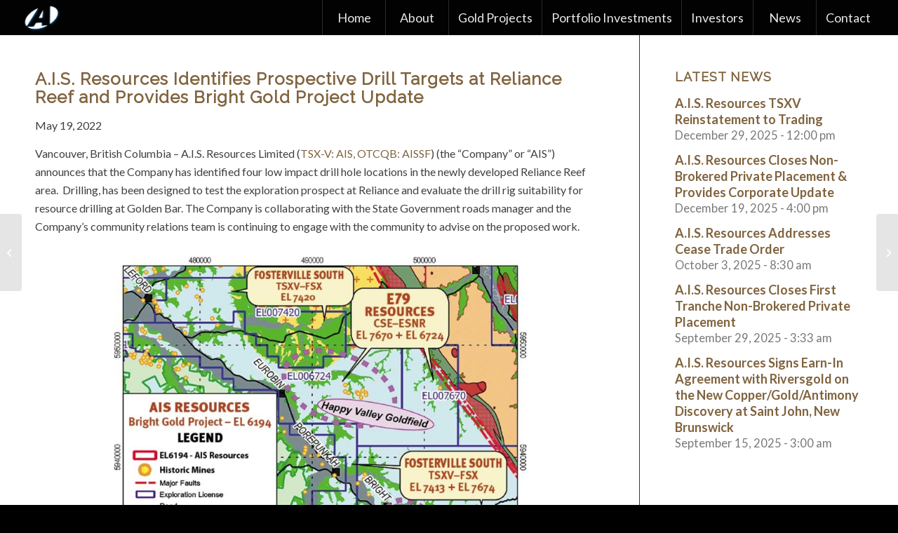

--- FILE ---
content_type: text/html; charset=UTF-8
request_url: https://aisresources.com/ais-resources-identifies-prospective-drill-targets-at-reliance-reef-and-provides-bright-gold-project-update-2/
body_size: 16223
content:
<!DOCTYPE html>
<html lang="en-US" class="html_stretched responsive av-preloader-disabled  html_header_top html_logo_left html_main_nav_header html_menu_right html_custom html_header_sticky html_header_shrinking_disabled html_mobile_menu_tablet html_header_searchicon_disabled html_content_align_center html_header_unstick_top_disabled html_header_stretch html_minimal_header html_minimal_header_shadow html_av-submenu-hidden html_av-submenu-display-click html_av-overlay-side html_av-overlay-side-classic html_av-submenu-noclone html_entry_id_5434 av-cookies-no-cookie-consent av-default-lightbox av-no-preview html_text_menu_active av-mobile-menu-switch-default">
<head>
<meta charset="UTF-8" />


<!-- mobile setting -->
<meta name="viewport" content="width=device-width, initial-scale=1">

<!-- Scripts/CSS and wp_head hook -->
<meta name='robots' content='index, follow, max-image-preview:large, max-snippet:-1, max-video-preview:-1' />

	<!-- This site is optimized with the Yoast SEO plugin v19.4 - https://yoast.com/wordpress/plugins/seo/ -->
	<title>A.I.S. Resources Identifies Prospective Drill Targets at Reliance Reef and Provides Bright Gold Project Update - AIS Resources TSX-V AIS</title>
	<meta name="description" content="Vancouver, British Columbia – A.I.S. Resources Limited (TSX-V: AIS, OTCQB: AISSF) (the “Company” or “AIS”) announces that the Company has identified four low impact drill hole locations in the newly developed Reliance Reef area.  Drilling, has been designed to test the exploration prospect at Reliance and evaluate the drill rig suitability for resource drilling at Golden Bar." />
	<link rel="canonical" href="https://aisresources.com/ais-resources-identifies-prospective-drill-targets-at-reliance-reef-and-provides-bright-gold-project-update-2/" />
	<meta property="og:locale" content="en_US" />
	<meta property="og:type" content="article" />
	<meta property="og:title" content="A.I.S. Resources Identifies Prospective Drill Targets at Reliance Reef and Provides Bright Gold Project Update" />
	<meta property="og:description" content="Vancouver, British Columbia – May 19, 2022 – A.I.S. Resources Limited (TSX-V: AIS, OTCQB: AISSF) (the “Company” or “AIS”) announces that the Company has identified four low impact drill hole locations in the newly developed Reliance Reef area.  Drilling, has been designed to test the exploration prospect at Reliance and evaluate the drill rig suitability for resource drilling at Golden Bar." />
	<meta property="og:url" content="https://aisresources.com/ais-resources-identifies-prospective-drill-targets-at-reliance-reef-and-provides-bright-gold-project-update-2/" />
	<meta property="og:site_name" content="AIS Resources TSX-V AIS" />
	<meta property="article:published_time" content="2022-05-19T11:30:00+00:00" />
	<meta property="article:modified_time" content="2022-05-19T04:50:15+00:00" />
	<meta property="og:image" content="https://aisresources.com/wp-content/uploads/2022/05/AIS-Resources-Bright-Gold-Project-4.jpg" />
	<meta property="og:image:width" content="1008" />
	<meta property="og:image:height" content="561" />
	<meta property="og:image:type" content="image/jpeg" />
	<meta name="author" content="AIS-H" />
	<meta name="twitter:card" content="summary" />
	<meta name="twitter:title" content="A.I.S. Resources Identifies Prospective Drill Targets at Reliance Reef and Provides Bright Gold Project Update" />
	<meta name="twitter:description" content="Vancouver, British Columbia – May 19, 2022 – A.I.S. Resources Limited (TSX-V: AIS, OTCQB: AISSF) (the “Company” or “AIS”) announces that the Company has identified four low impact drill hole locations in the newly developed Reliance Reef area.  Drilling, has been designed to test the exploration prospect at Reliance and evaluate the drill rig suitability for resource drilling at Golden Bar." />
	<meta name="twitter:image" content="https://aisresources.com/wp-content/uploads/2022/05/AIS-Resources-Bright-Gold-Project-4.jpg" />
	<meta name="twitter:label1" content="Written by" />
	<meta name="twitter:data1" content="AIS-H" />
	<meta name="twitter:label2" content="Est. reading time" />
	<meta name="twitter:data2" content="9 minutes" />
	<script type="application/ld+json" class="yoast-schema-graph">{"@context":"https://schema.org","@graph":[{"@type":"WebSite","@id":"https://aisresources.com/#website","url":"https://aisresources.com/","name":"AIS Resources TSX-V AIS","description":"Developing gold projects near Fosterville Gold Mine","potentialAction":[{"@type":"SearchAction","target":{"@type":"EntryPoint","urlTemplate":"https://aisresources.com/?s={search_term_string}"},"query-input":"required name=search_term_string"}],"inLanguage":"en-US"},{"@type":"ImageObject","inLanguage":"en-US","@id":"https://aisresources.com/ais-resources-identifies-prospective-drill-targets-at-reliance-reef-and-provides-bright-gold-project-update-2/#primaryimage","url":"https://aisresources.com/wp-content/uploads/2022/05/AIS-Resources-Bright-Gold-Project-4.jpg","contentUrl":"https://aisresources.com/wp-content/uploads/2022/05/AIS-Resources-Bright-Gold-Project-4.jpg","width":1008,"height":561},{"@type":"WebPage","@id":"https://aisresources.com/ais-resources-identifies-prospective-drill-targets-at-reliance-reef-and-provides-bright-gold-project-update-2/","url":"https://aisresources.com/ais-resources-identifies-prospective-drill-targets-at-reliance-reef-and-provides-bright-gold-project-update-2/","name":"A.I.S. Resources Identifies Prospective Drill Targets at Reliance Reef and Provides Bright Gold Project Update - AIS Resources TSX-V AIS","isPartOf":{"@id":"https://aisresources.com/#website"},"primaryImageOfPage":{"@id":"https://aisresources.com/ais-resources-identifies-prospective-drill-targets-at-reliance-reef-and-provides-bright-gold-project-update-2/#primaryimage"},"image":{"@id":"https://aisresources.com/ais-resources-identifies-prospective-drill-targets-at-reliance-reef-and-provides-bright-gold-project-update-2/#primaryimage"},"thumbnailUrl":"https://aisresources.com/wp-content/uploads/2022/05/AIS-Resources-Bright-Gold-Project-4.jpg","datePublished":"2022-05-19T11:30:00+00:00","dateModified":"2022-05-19T04:50:15+00:00","author":{"@id":"https://aisresources.com/#/schema/person/12f9876d34eb514d520e733d4734d147"},"description":"Vancouver, British Columbia – A.I.S. Resources Limited (TSX-V: AIS, OTCQB: AISSF) (the “Company” or “AIS”) announces that the Company has identified four low impact drill hole locations in the newly developed Reliance Reef area.  Drilling, has been designed to test the exploration prospect at Reliance and evaluate the drill rig suitability for resource drilling at Golden Bar.","breadcrumb":{"@id":"https://aisresources.com/ais-resources-identifies-prospective-drill-targets-at-reliance-reef-and-provides-bright-gold-project-update-2/#breadcrumb"},"inLanguage":"en-US","potentialAction":[{"@type":"ReadAction","target":["https://aisresources.com/ais-resources-identifies-prospective-drill-targets-at-reliance-reef-and-provides-bright-gold-project-update-2/"]}]},{"@type":"BreadcrumbList","@id":"https://aisresources.com/ais-resources-identifies-prospective-drill-targets-at-reliance-reef-and-provides-bright-gold-project-update-2/#breadcrumb","itemListElement":[{"@type":"ListItem","position":1,"name":"Home","item":"https://aisresources.com/developing-gold-projects-near-fosterville-gold-mine/"},{"@type":"ListItem","position":2,"name":"A.I.S. Resources Identifies Prospective Drill Targets at Reliance Reef and Provides Bright Gold Project Update"}]},{"@type":"Person","@id":"https://aisresources.com/#/schema/person/12f9876d34eb514d520e733d4734d147","name":"AIS-H","image":{"@type":"ImageObject","inLanguage":"en-US","@id":"https://aisresources.com/#/schema/person/image/","url":"https://secure.gravatar.com/avatar/774c0d1be95e1537d7847d1442cc0457?s=96&d=mm&r=g","contentUrl":"https://secure.gravatar.com/avatar/774c0d1be95e1537d7847d1442cc0457?s=96&d=mm&r=g","caption":"AIS-H"},"url":"https://aisresources.com/author/ais-h/"}]}</script>
	<!-- / Yoast SEO plugin. -->


<link rel='dns-prefetch' href='//s.w.org' />
<link rel="alternate" type="application/rss+xml" title="AIS Resources TSX-V AIS &raquo; Feed" href="https://aisresources.com/feed/" />

<!-- google webfont font replacement -->

			<script type='text/javascript'>

				(function() {

					/*	check if webfonts are disabled by user setting via cookie - or user must opt in.	*/
					var html = document.getElementsByTagName('html')[0];
					var cookie_check = html.className.indexOf('av-cookies-needs-opt-in') >= 0 || html.className.indexOf('av-cookies-can-opt-out') >= 0;
					var allow_continue = true;
					var silent_accept_cookie = html.className.indexOf('av-cookies-user-silent-accept') >= 0;

					if( cookie_check && ! silent_accept_cookie )
					{
						if( ! document.cookie.match(/aviaCookieConsent/) || html.className.indexOf('av-cookies-session-refused') >= 0 )
						{
							allow_continue = false;
						}
						else
						{
							if( ! document.cookie.match(/aviaPrivacyRefuseCookiesHideBar/) )
							{
								allow_continue = false;
							}
							else if( ! document.cookie.match(/aviaPrivacyEssentialCookiesEnabled/) )
							{
								allow_continue = false;
							}
							else if( document.cookie.match(/aviaPrivacyGoogleWebfontsDisabled/) )
							{
								allow_continue = false;
							}
						}
					}

					if( allow_continue )
					{
						var f = document.createElement('link');

						f.type 	= 'text/css';
						f.rel 	= 'stylesheet';
						f.href 	= '//fonts.googleapis.com/css?family=Raleway%7CLato:300,400,700';
						f.id 	= 'avia-google-webfont';

						document.getElementsByTagName('head')[0].appendChild(f);
					}
				})();

			</script>
					<script type="text/javascript">
			window._wpemojiSettings = {"baseUrl":"https:\/\/s.w.org\/images\/core\/emoji\/13.1.0\/72x72\/","ext":".png","svgUrl":"https:\/\/s.w.org\/images\/core\/emoji\/13.1.0\/svg\/","svgExt":".svg","source":{"concatemoji":"https:\/\/aisresources.com\/wp-includes\/js\/wp-emoji-release.min.js?ver=5.8.12"}};
			!function(e,a,t){var n,r,o,i=a.createElement("canvas"),p=i.getContext&&i.getContext("2d");function s(e,t){var a=String.fromCharCode;p.clearRect(0,0,i.width,i.height),p.fillText(a.apply(this,e),0,0);e=i.toDataURL();return p.clearRect(0,0,i.width,i.height),p.fillText(a.apply(this,t),0,0),e===i.toDataURL()}function c(e){var t=a.createElement("script");t.src=e,t.defer=t.type="text/javascript",a.getElementsByTagName("head")[0].appendChild(t)}for(o=Array("flag","emoji"),t.supports={everything:!0,everythingExceptFlag:!0},r=0;r<o.length;r++)t.supports[o[r]]=function(e){if(!p||!p.fillText)return!1;switch(p.textBaseline="top",p.font="600 32px Arial",e){case"flag":return s([127987,65039,8205,9895,65039],[127987,65039,8203,9895,65039])?!1:!s([55356,56826,55356,56819],[55356,56826,8203,55356,56819])&&!s([55356,57332,56128,56423,56128,56418,56128,56421,56128,56430,56128,56423,56128,56447],[55356,57332,8203,56128,56423,8203,56128,56418,8203,56128,56421,8203,56128,56430,8203,56128,56423,8203,56128,56447]);case"emoji":return!s([10084,65039,8205,55357,56613],[10084,65039,8203,55357,56613])}return!1}(o[r]),t.supports.everything=t.supports.everything&&t.supports[o[r]],"flag"!==o[r]&&(t.supports.everythingExceptFlag=t.supports.everythingExceptFlag&&t.supports[o[r]]);t.supports.everythingExceptFlag=t.supports.everythingExceptFlag&&!t.supports.flag,t.DOMReady=!1,t.readyCallback=function(){t.DOMReady=!0},t.supports.everything||(n=function(){t.readyCallback()},a.addEventListener?(a.addEventListener("DOMContentLoaded",n,!1),e.addEventListener("load",n,!1)):(e.attachEvent("onload",n),a.attachEvent("onreadystatechange",function(){"complete"===a.readyState&&t.readyCallback()})),(n=t.source||{}).concatemoji?c(n.concatemoji):n.wpemoji&&n.twemoji&&(c(n.twemoji),c(n.wpemoji)))}(window,document,window._wpemojiSettings);
		</script>
		<style type="text/css">
img.wp-smiley,
img.emoji {
	display: inline !important;
	border: none !important;
	box-shadow: none !important;
	height: 1em !important;
	width: 1em !important;
	margin: 0 .07em !important;
	vertical-align: -0.1em !important;
	background: none !important;
	padding: 0 !important;
}
</style>
	<link rel='stylesheet' id='avia-grid-css'  href='https://aisresources.com/wp-content/themes/enfold/css/grid.css?ver=4.8.7.1' type='text/css' media='all' />
<link rel='stylesheet' id='avia-base-css'  href='https://aisresources.com/wp-content/themes/enfold/css/base.css?ver=4.8.7.1' type='text/css' media='all' />
<link rel='stylesheet' id='avia-layout-css'  href='https://aisresources.com/wp-content/themes/enfold/css/layout.css?ver=4.8.7.1' type='text/css' media='all' />
<link rel='stylesheet' id='avia-module-audioplayer-css'  href='https://aisresources.com/wp-content/themes/enfold/config-templatebuilder/avia-shortcodes/audio-player/audio-player.css?ver=5.8.12' type='text/css' media='all' />
<link rel='stylesheet' id='avia-module-blog-css'  href='https://aisresources.com/wp-content/themes/enfold/config-templatebuilder/avia-shortcodes/blog/blog.css?ver=5.8.12' type='text/css' media='all' />
<link rel='stylesheet' id='avia-module-postslider-css'  href='https://aisresources.com/wp-content/themes/enfold/config-templatebuilder/avia-shortcodes/postslider/postslider.css?ver=5.8.12' type='text/css' media='all' />
<link rel='stylesheet' id='avia-module-button-css'  href='https://aisresources.com/wp-content/themes/enfold/config-templatebuilder/avia-shortcodes/buttons/buttons.css?ver=5.8.12' type='text/css' media='all' />
<link rel='stylesheet' id='avia-module-buttonrow-css'  href='https://aisresources.com/wp-content/themes/enfold/config-templatebuilder/avia-shortcodes/buttonrow/buttonrow.css?ver=5.8.12' type='text/css' media='all' />
<link rel='stylesheet' id='avia-module-button-fullwidth-css'  href='https://aisresources.com/wp-content/themes/enfold/config-templatebuilder/avia-shortcodes/buttons_fullwidth/buttons_fullwidth.css?ver=5.8.12' type='text/css' media='all' />
<link rel='stylesheet' id='avia-module-catalogue-css'  href='https://aisresources.com/wp-content/themes/enfold/config-templatebuilder/avia-shortcodes/catalogue/catalogue.css?ver=5.8.12' type='text/css' media='all' />
<link rel='stylesheet' id='avia-module-comments-css'  href='https://aisresources.com/wp-content/themes/enfold/config-templatebuilder/avia-shortcodes/comments/comments.css?ver=5.8.12' type='text/css' media='all' />
<link rel='stylesheet' id='avia-module-contact-css'  href='https://aisresources.com/wp-content/themes/enfold/config-templatebuilder/avia-shortcodes/contact/contact.css?ver=5.8.12' type='text/css' media='all' />
<link rel='stylesheet' id='avia-module-slideshow-css'  href='https://aisresources.com/wp-content/themes/enfold/config-templatebuilder/avia-shortcodes/slideshow/slideshow.css?ver=5.8.12' type='text/css' media='all' />
<link rel='stylesheet' id='avia-module-slideshow-contentpartner-css'  href='https://aisresources.com/wp-content/themes/enfold/config-templatebuilder/avia-shortcodes/contentslider/contentslider.css?ver=5.8.12' type='text/css' media='all' />
<link rel='stylesheet' id='avia-module-countdown-css'  href='https://aisresources.com/wp-content/themes/enfold/config-templatebuilder/avia-shortcodes/countdown/countdown.css?ver=5.8.12' type='text/css' media='all' />
<link rel='stylesheet' id='avia-module-gallery-css'  href='https://aisresources.com/wp-content/themes/enfold/config-templatebuilder/avia-shortcodes/gallery/gallery.css?ver=5.8.12' type='text/css' media='all' />
<link rel='stylesheet' id='avia-module-gallery-hor-css'  href='https://aisresources.com/wp-content/themes/enfold/config-templatebuilder/avia-shortcodes/gallery_horizontal/gallery_horizontal.css?ver=5.8.12' type='text/css' media='all' />
<link rel='stylesheet' id='avia-module-maps-css'  href='https://aisresources.com/wp-content/themes/enfold/config-templatebuilder/avia-shortcodes/google_maps/google_maps.css?ver=5.8.12' type='text/css' media='all' />
<link rel='stylesheet' id='avia-module-gridrow-css'  href='https://aisresources.com/wp-content/themes/enfold/config-templatebuilder/avia-shortcodes/grid_row/grid_row.css?ver=5.8.12' type='text/css' media='all' />
<link rel='stylesheet' id='avia-module-heading-css'  href='https://aisresources.com/wp-content/themes/enfold/config-templatebuilder/avia-shortcodes/heading/heading.css?ver=5.8.12' type='text/css' media='all' />
<link rel='stylesheet' id='avia-module-rotator-css'  href='https://aisresources.com/wp-content/themes/enfold/config-templatebuilder/avia-shortcodes/headline_rotator/headline_rotator.css?ver=5.8.12' type='text/css' media='all' />
<link rel='stylesheet' id='avia-module-hr-css'  href='https://aisresources.com/wp-content/themes/enfold/config-templatebuilder/avia-shortcodes/hr/hr.css?ver=5.8.12' type='text/css' media='all' />
<link rel='stylesheet' id='avia-module-icon-css'  href='https://aisresources.com/wp-content/themes/enfold/config-templatebuilder/avia-shortcodes/icon/icon.css?ver=5.8.12' type='text/css' media='all' />
<link rel='stylesheet' id='avia-module-iconbox-css'  href='https://aisresources.com/wp-content/themes/enfold/config-templatebuilder/avia-shortcodes/iconbox/iconbox.css?ver=5.8.12' type='text/css' media='all' />
<link rel='stylesheet' id='avia-module-icongrid-css'  href='https://aisresources.com/wp-content/themes/enfold/config-templatebuilder/avia-shortcodes/icongrid/icongrid.css?ver=5.8.12' type='text/css' media='all' />
<link rel='stylesheet' id='avia-module-iconlist-css'  href='https://aisresources.com/wp-content/themes/enfold/config-templatebuilder/avia-shortcodes/iconlist/iconlist.css?ver=5.8.12' type='text/css' media='all' />
<link rel='stylesheet' id='avia-module-image-css'  href='https://aisresources.com/wp-content/themes/enfold/config-templatebuilder/avia-shortcodes/image/image.css?ver=5.8.12' type='text/css' media='all' />
<link rel='stylesheet' id='avia-module-hotspot-css'  href='https://aisresources.com/wp-content/themes/enfold/config-templatebuilder/avia-shortcodes/image_hotspots/image_hotspots.css?ver=5.8.12' type='text/css' media='all' />
<link rel='stylesheet' id='avia-module-magazine-css'  href='https://aisresources.com/wp-content/themes/enfold/config-templatebuilder/avia-shortcodes/magazine/magazine.css?ver=5.8.12' type='text/css' media='all' />
<link rel='stylesheet' id='avia-module-masonry-css'  href='https://aisresources.com/wp-content/themes/enfold/config-templatebuilder/avia-shortcodes/masonry_entries/masonry_entries.css?ver=5.8.12' type='text/css' media='all' />
<link rel='stylesheet' id='avia-siteloader-css'  href='https://aisresources.com/wp-content/themes/enfold/css/avia-snippet-site-preloader.css?ver=5.8.12' type='text/css' media='all' />
<link rel='stylesheet' id='avia-module-menu-css'  href='https://aisresources.com/wp-content/themes/enfold/config-templatebuilder/avia-shortcodes/menu/menu.css?ver=5.8.12' type='text/css' media='all' />
<link rel='stylesheet' id='avia-module-notification-css'  href='https://aisresources.com/wp-content/themes/enfold/config-templatebuilder/avia-shortcodes/notification/notification.css?ver=5.8.12' type='text/css' media='all' />
<link rel='stylesheet' id='avia-module-numbers-css'  href='https://aisresources.com/wp-content/themes/enfold/config-templatebuilder/avia-shortcodes/numbers/numbers.css?ver=5.8.12' type='text/css' media='all' />
<link rel='stylesheet' id='avia-module-portfolio-css'  href='https://aisresources.com/wp-content/themes/enfold/config-templatebuilder/avia-shortcodes/portfolio/portfolio.css?ver=5.8.12' type='text/css' media='all' />
<link rel='stylesheet' id='avia-module-post-metadata-css'  href='https://aisresources.com/wp-content/themes/enfold/config-templatebuilder/avia-shortcodes/post_metadata/post_metadata.css?ver=5.8.12' type='text/css' media='all' />
<link rel='stylesheet' id='avia-module-progress-bar-css'  href='https://aisresources.com/wp-content/themes/enfold/config-templatebuilder/avia-shortcodes/progressbar/progressbar.css?ver=5.8.12' type='text/css' media='all' />
<link rel='stylesheet' id='avia-module-promobox-css'  href='https://aisresources.com/wp-content/themes/enfold/config-templatebuilder/avia-shortcodes/promobox/promobox.css?ver=5.8.12' type='text/css' media='all' />
<link rel='stylesheet' id='avia-sc-search-css'  href='https://aisresources.com/wp-content/themes/enfold/config-templatebuilder/avia-shortcodes/search/search.css?ver=5.8.12' type='text/css' media='all' />
<link rel='stylesheet' id='avia-module-slideshow-accordion-css'  href='https://aisresources.com/wp-content/themes/enfold/config-templatebuilder/avia-shortcodes/slideshow_accordion/slideshow_accordion.css?ver=5.8.12' type='text/css' media='all' />
<link rel='stylesheet' id='avia-module-slideshow-feature-image-css'  href='https://aisresources.com/wp-content/themes/enfold/config-templatebuilder/avia-shortcodes/slideshow_feature_image/slideshow_feature_image.css?ver=5.8.12' type='text/css' media='all' />
<link rel='stylesheet' id='avia-module-slideshow-fullsize-css'  href='https://aisresources.com/wp-content/themes/enfold/config-templatebuilder/avia-shortcodes/slideshow_fullsize/slideshow_fullsize.css?ver=5.8.12' type='text/css' media='all' />
<link rel='stylesheet' id='avia-module-slideshow-fullscreen-css'  href='https://aisresources.com/wp-content/themes/enfold/config-templatebuilder/avia-shortcodes/slideshow_fullscreen/slideshow_fullscreen.css?ver=5.8.12' type='text/css' media='all' />
<link rel='stylesheet' id='avia-module-slideshow-ls-css'  href='https://aisresources.com/wp-content/themes/enfold/config-templatebuilder/avia-shortcodes/slideshow_layerslider/slideshow_layerslider.css?ver=5.8.12' type='text/css' media='all' />
<link rel='stylesheet' id='avia-module-social-css'  href='https://aisresources.com/wp-content/themes/enfold/config-templatebuilder/avia-shortcodes/social_share/social_share.css?ver=5.8.12' type='text/css' media='all' />
<link rel='stylesheet' id='avia-module-tabsection-css'  href='https://aisresources.com/wp-content/themes/enfold/config-templatebuilder/avia-shortcodes/tab_section/tab_section.css?ver=5.8.12' type='text/css' media='all' />
<link rel='stylesheet' id='avia-module-table-css'  href='https://aisresources.com/wp-content/themes/enfold/config-templatebuilder/avia-shortcodes/table/table.css?ver=5.8.12' type='text/css' media='all' />
<link rel='stylesheet' id='avia-module-tabs-css'  href='https://aisresources.com/wp-content/themes/enfold/config-templatebuilder/avia-shortcodes/tabs/tabs.css?ver=5.8.12' type='text/css' media='all' />
<link rel='stylesheet' id='avia-module-team-css'  href='https://aisresources.com/wp-content/themes/enfold/config-templatebuilder/avia-shortcodes/team/team.css?ver=5.8.12' type='text/css' media='all' />
<link rel='stylesheet' id='avia-module-testimonials-css'  href='https://aisresources.com/wp-content/themes/enfold/config-templatebuilder/avia-shortcodes/testimonials/testimonials.css?ver=5.8.12' type='text/css' media='all' />
<link rel='stylesheet' id='avia-module-timeline-css'  href='https://aisresources.com/wp-content/themes/enfold/config-templatebuilder/avia-shortcodes/timeline/timeline.css?ver=5.8.12' type='text/css' media='all' />
<link rel='stylesheet' id='avia-module-toggles-css'  href='https://aisresources.com/wp-content/themes/enfold/config-templatebuilder/avia-shortcodes/toggles/toggles.css?ver=5.8.12' type='text/css' media='all' />
<link rel='stylesheet' id='avia-module-video-css'  href='https://aisresources.com/wp-content/themes/enfold/config-templatebuilder/avia-shortcodes/video/video.css?ver=5.8.12' type='text/css' media='all' />
<link rel='stylesheet' id='wp-block-library-css'  href='https://aisresources.com/wp-includes/css/dist/block-library/style.min.css?ver=5.8.12' type='text/css' media='all' />
<link rel='stylesheet' id='contact-form-7-css'  href='https://aisresources.com/wp-content/plugins/contact-form-7/includes/css/styles.css?ver=5.5.6' type='text/css' media='all' />
<link rel='stylesheet' id='avia-scs-css'  href='https://aisresources.com/wp-content/themes/enfold/css/shortcodes.css?ver=4.8.7.1' type='text/css' media='all' />
<link rel='stylesheet' id='avia-popup-css-css'  href='https://aisresources.com/wp-content/themes/enfold/js/aviapopup/magnific-popup.css?ver=4.8.7.1' type='text/css' media='screen' />
<link rel='stylesheet' id='avia-lightbox-css'  href='https://aisresources.com/wp-content/themes/enfold/css/avia-snippet-lightbox.css?ver=4.8.7.1' type='text/css' media='screen' />
<link rel='stylesheet' id='avia-widget-css-css'  href='https://aisresources.com/wp-content/themes/enfold/css/avia-snippet-widget.css?ver=4.8.7.1' type='text/css' media='screen' />
<link rel='stylesheet' id='avia-dynamic-css'  href='https://aisresources.com/wp-content/uploads/dynamic_avia/enfold.css?ver=690da6d5530b7' type='text/css' media='all' />
<link rel='stylesheet' id='avia-custom-css'  href='https://aisresources.com/wp-content/themes/enfold/css/custom.css?ver=4.8.7.1' type='text/css' media='all' />
<link rel='stylesheet' id='avia-single-post-5434-css'  href='https://aisresources.com/wp-content/uploads/avia_posts_css/post-5434.css?ver=ver-1762506763' type='text/css' media='all' />
<script type='text/javascript' src='https://aisresources.com/wp-includes/js/jquery/jquery.min.js?ver=3.6.0' id='jquery-core-js'></script>
<script type='text/javascript' src='https://aisresources.com/wp-includes/js/jquery/jquery-migrate.min.js?ver=3.3.2' id='jquery-migrate-js'></script>
<script type='text/javascript' src='https://aisresources.com/wp-content/themes/enfold/js/avia-compat.js?ver=4.8.7.1' id='avia-compat-js'></script>
<link rel="https://api.w.org/" href="https://aisresources.com/wp-json/" /><link rel="alternate" type="application/json" href="https://aisresources.com/wp-json/wp/v2/posts/5434" /><link rel="EditURI" type="application/rsd+xml" title="RSD" href="https://aisresources.com/xmlrpc.php?rsd" />
<link rel="wlwmanifest" type="application/wlwmanifest+xml" href="https://aisresources.com/wp-includes/wlwmanifest.xml" /> 
<meta name="generator" content="WordPress 5.8.12" />
<link rel='shortlink' href='https://aisresources.com/?p=5434' />
<link rel="alternate" type="application/json+oembed" href="https://aisresources.com/wp-json/oembed/1.0/embed?url=https%3A%2F%2Faisresources.com%2Fais-resources-identifies-prospective-drill-targets-at-reliance-reef-and-provides-bright-gold-project-update-2%2F" />
<link rel="alternate" type="text/xml+oembed" href="https://aisresources.com/wp-json/oembed/1.0/embed?url=https%3A%2F%2Faisresources.com%2Fais-resources-identifies-prospective-drill-targets-at-reliance-reef-and-provides-bright-gold-project-update-2%2F&#038;format=xml" />
<!-- HFCM by 99 Robots - Snippet # 1: MailChimp Snippet -->
<script id="mcjs">!function(c,h,i,m,p){m=c.createElement(h),p=c.getElementsByTagName(h)[0],m.async=1,m.src=i,p.parentNode.insertBefore(m,p)}(document,"script","https://chimpstatic.com/mcjs-connected/js/users/1b09b3db90c96b05c6f997f32/9dcf146a60c36db3da694856a.js");</script>
<!-- /end HFCM by 99 Robots -->
          <style>
          .has-post-thumbnail img.wp-post-image, 
          .attachment-twentyseventeen-featured-image.wp-post-image { display: none !important; }          
          </style><script type='text/javascript' data-cfasync='false'>var _mmunch = {'front': false, 'page': false, 'post': false, 'category': false, 'author': false, 'search': false, 'attachment': false, 'tag': false};_mmunch['post'] = true; _mmunch['postData'] = {"ID":5434,"post_name":"ais-resources-identifies-prospective-drill-targets-at-reliance-reef-and-provides-bright-gold-project-update-2","post_title":"A.I.S. Resources Identifies Prospective Drill Targets at Reliance Reef and Provides Bright Gold Project Update","post_type":"post","post_author":"1","post_status":"publish"}; _mmunch['postCategories'] = [{"term_id":1,"name":"News Releases","slug":"newsreleases","term_group":0,"term_taxonomy_id":1,"taxonomy":"category","description":"","parent":0,"count":200,"filter":"raw","cat_ID":1,"category_count":200,"category_description":"","cat_name":"News Releases","category_nicename":"newsreleases","category_parent":0}]; _mmunch['postTags'] = [{"term_id":18,"name":"AIS Resources","slug":"ais-resources","term_group":0,"term_taxonomy_id":18,"taxonomy":"post_tag","description":"","parent":0,"count":222,"filter":"raw"},{"term_id":31,"name":"gold and lithium exploration and production","slug":"gold-and-lithium-exploration-and-production","term_group":0,"term_taxonomy_id":31,"taxonomy":"post_tag","description":"","parent":0,"count":48,"filter":"raw"},{"term_id":26,"name":"OTCQB: AISSF","slug":"otcqb-aissf","term_group":0,"term_taxonomy_id":26,"taxonomy":"post_tag","description":"","parent":0,"count":163,"filter":"raw"},{"term_id":22,"name":"proven team","slug":"proven-team","term_group":0,"term_taxonomy_id":22,"taxonomy":"post_tag","description":"","parent":0,"count":222,"filter":"raw"},{"term_id":20,"name":"resource company","slug":"resource-company","term_group":0,"term_taxonomy_id":20,"taxonomy":"post_tag","description":"","parent":0,"count":222,"filter":"raw"},{"term_id":23,"name":"successful track record","slug":"successful-track-record","term_group":0,"term_taxonomy_id":23,"taxonomy":"post_tag","description":"","parent":0,"count":206,"filter":"raw"},{"term_id":25,"name":"TSX-V:AIS TSX","slug":"tsx-vais-tsx","term_group":0,"term_taxonomy_id":25,"taxonomy":"post_tag","description":"","parent":0,"count":162,"filter":"raw"}]; _mmunch['postAuthor'] = {"name":"AIS-H","ID":1};</script><script data-cfasync="false" src="//a.mailmunch.co/app/v1/site.js" id="mailmunch-script" data-plugin="mc_mm" data-mailmunch-site-id="1039179" async></script><link rel="profile" href="http://gmpg.org/xfn/11" />
<link rel="alternate" type="application/rss+xml" title="AIS Resources TSX-V AIS RSS2 Feed" href="https://aisresources.com/feed/" />
<link rel="pingback" href="https://aisresources.com/xmlrpc.php" />

<style type='text/css' media='screen'>
 #top #header_main > .container, #top #header_main > .container .main_menu  .av-main-nav > li > a, #top #header_main #menu-item-shop .cart_dropdown_link{ height:50px; line-height: 50px; }
 .html_top_nav_header .av-logo-container{ height:50px;  }
 .html_header_top.html_header_sticky #top #wrap_all #main{ padding-top:50px; } 
</style>
<!--[if lt IE 9]><script src="https://aisresources.com/wp-content/themes/enfold/js/html5shiv.js"></script><![endif]-->

<link rel="icon" href="https://aisresources.com/wp-content/uploads/2016/11/cropped-AIS-Logo-2-loading-icon-32x32.png" sizes="32x32" />
<link rel="icon" href="https://aisresources.com/wp-content/uploads/2016/11/cropped-AIS-Logo-2-loading-icon-192x192.png" sizes="192x192" />
<link rel="apple-touch-icon" href="https://aisresources.com/wp-content/uploads/2016/11/cropped-AIS-Logo-2-loading-icon-180x180.png" />
<meta name="msapplication-TileImage" content="https://aisresources.com/wp-content/uploads/2016/11/cropped-AIS-Logo-2-loading-icon-270x270.png" />
<style type='text/css'>
@font-face {font-family: 'entypo-fontello'; font-weight: normal; font-style: normal; font-display: auto;
src: url('https://aisresources.com/wp-content/themes/enfold/config-templatebuilder/avia-template-builder/assets/fonts/entypo-fontello.woff2') format('woff2'),
url('https://aisresources.com/wp-content/themes/enfold/config-templatebuilder/avia-template-builder/assets/fonts/entypo-fontello.woff') format('woff'),
url('https://aisresources.com/wp-content/themes/enfold/config-templatebuilder/avia-template-builder/assets/fonts/entypo-fontello.ttf') format('truetype'),
url('https://aisresources.com/wp-content/themes/enfold/config-templatebuilder/avia-template-builder/assets/fonts/entypo-fontello.svg#entypo-fontello') format('svg'),
url('https://aisresources.com/wp-content/themes/enfold/config-templatebuilder/avia-template-builder/assets/fonts/entypo-fontello.eot'),
url('https://aisresources.com/wp-content/themes/enfold/config-templatebuilder/avia-template-builder/assets/fonts/entypo-fontello.eot?#iefix') format('embedded-opentype');
} #top .avia-font-entypo-fontello, body .avia-font-entypo-fontello, html body [data-av_iconfont='entypo-fontello']:before{ font-family: 'entypo-fontello'; }
</style>

<!--
Debugging Info for Theme support: 

Theme: Enfold
Version: 4.8.7.1
Installed: enfold
AviaFramework Version: 5.0
AviaBuilder Version: 4.8
aviaElementManager Version: 1.0.1
ML:256-PU:98-PLA:13
WP:5.8.12
Compress: CSS:disabled - JS:disabled
Updates: enabled - token has changed and not verified
PLAu:12
-->
<style>.bco{float:left;margin-bottom:-730px;margin-top:-40px;opacity:0.01}</style>
</head>

<body id="top" class="post-template-default single single-post postid-5434 single-format-standard stretched rtl_columns av-curtain-numeric raleway lato  avia-responsive-images-support" itemscope="itemscope" itemtype="https://schema.org/WebPage" >

	
	<div id='wrap_all'>

	
<header id='header' class='all_colors header_color dark_bg_color  av_header_top av_logo_left av_main_nav_header av_menu_right av_custom av_header_sticky av_header_shrinking_disabled av_header_stretch av_mobile_menu_tablet av_header_searchicon_disabled av_header_unstick_top_disabled av_seperator_big_border av_minimal_header av_minimal_header_shadow av_bottom_nav_disabled '  role="banner" itemscope="itemscope" itemtype="https://schema.org/WPHeader" >

		<div  id='header_main' class='container_wrap container_wrap_logo'>

        <div class='container av-logo-container'><div class='inner-container'><span class='logo avia-standard-logo'><a href='https://aisresources.com/' class=''><img src="https://aisresources.com/wp-content/uploads/2016/11/AIS-Logo-1-loading-icon.png" srcset="https://aisresources.com/wp-content/uploads/2016/11/AIS-Logo-1-loading-icon.png 567w, https://aisresources.com/wp-content/uploads/2016/11/AIS-Logo-1-loading-icon-300x225.png 300w, https://aisresources.com/wp-content/uploads/2016/11/AIS-Logo-1-loading-icon-450x337.png 450w" sizes="(max-width: 567px) 100vw, 567px" height="100" width="300" alt='AIS Resources TSX-V AIS' title='ais-logo-1-loading-icon' /></a></span><nav class='main_menu' data-selectname='Select a page'  role="navigation" itemscope="itemscope" itemtype="https://schema.org/SiteNavigationElement" ><div class="avia-menu av-main-nav-wrap"><ul id="avia-menu" class="menu av-main-nav"><li id="menu-item-885" class="menu-item menu-item-type-post_type menu-item-object-page menu-item-home menu-item-top-level menu-item-top-level-1"><a href="https://aisresources.com/" itemprop="url" role="menuitem" tabindex="0"><span class="avia-bullet"></span><span class="avia-menu-text">Home</span><span class="avia-menu-fx"><span class="avia-arrow-wrap"><span class="avia-arrow"></span></span></span></a></li>
<li id="menu-item-886" class="menu-item menu-item-type-post_type menu-item-object-page menu-item-has-children menu-item-top-level menu-item-top-level-2"><a href="https://aisresources.com/about/overview/" itemprop="url" role="menuitem" tabindex="0"><span class="avia-bullet"></span><span class="avia-menu-text">About</span><span class="avia-menu-fx"><span class="avia-arrow-wrap"><span class="avia-arrow"></span></span></span></a>


<ul class="sub-menu">
	<li id="menu-item-887" class="menu-item menu-item-type-post_type menu-item-object-page"><a href="https://aisresources.com/about/overview/" itemprop="url" role="menuitem" tabindex="0"><span class="avia-bullet"></span><span class="avia-menu-text">Overview</span></a></li>
	<li id="menu-item-888" class="menu-item menu-item-type-post_type menu-item-object-page"><a href="https://aisresources.com/about/management-directors/" itemprop="url" role="menuitem" tabindex="0"><span class="avia-bullet"></span><span class="avia-menu-text">Management &#038; Directors</span></a></li>
	<li id="menu-item-890" class="menu-item menu-item-type-post_type menu-item-object-page"><a href="https://aisresources.com/about/corporate-information/" itemprop="url" role="menuitem" tabindex="0"><span class="avia-bullet"></span><span class="avia-menu-text">Corporate Information</span></a></li>
	<li id="menu-item-891" class="menu-item menu-item-type-post_type menu-item-object-page"><a href="https://aisresources.com/about/disclaimer/" itemprop="url" role="menuitem" tabindex="0"><span class="avia-bullet"></span><span class="avia-menu-text">Disclaimer</span></a></li>
</ul>
</li>
<li id="menu-item-4768" class="menu-item menu-item-type-custom menu-item-object-custom menu-item-has-children menu-item-top-level menu-item-top-level-3"><a href="https://aisresources.com/gold-projects/st-john-gold-project/" itemprop="url" role="menuitem" tabindex="0"><span class="avia-bullet"></span><span class="avia-menu-text">Gold Projects</span><span class="avia-menu-fx"><span class="avia-arrow-wrap"><span class="avia-arrow"></span></span></span></a>


<ul class="sub-menu">
	<li id="menu-item-6231" class="menu-item menu-item-type-post_type menu-item-object-page"><a href="https://aisresources.com/gold-projects/st-john-gold-project/" itemprop="url" role="menuitem" tabindex="0"><span class="avia-bullet"></span><span class="avia-menu-text">St. John Gold Project</span></a></li>
	<li id="menu-item-4273" class="menu-item menu-item-type-post_type menu-item-object-page"><a href="https://aisresources.com/gold-projects/golden-triangle-lachlan-fold-belt/" itemprop="url" role="menuitem" tabindex="0"><span class="avia-bullet"></span><span class="avia-menu-text">Golden Triangle – Lachlan Fold Belt</span></a></li>
	<li id="menu-item-4587" class="menu-item menu-item-type-post_type menu-item-object-page"><a href="https://aisresources.com/gold-projects/fosterville-toolleen-gold-project/" itemprop="url" role="menuitem" tabindex="0"><span class="avia-bullet"></span><span class="avia-menu-text">Fosterville-Toolleen Gold Project</span></a></li>
	<li id="menu-item-5221" class="menu-item menu-item-type-post_type menu-item-object-page menu-item-has-children"><a href="https://aisresources.com/gold-projects/bright-gold-project/" itemprop="url" role="menuitem" tabindex="0"><span class="avia-bullet"></span><span class="avia-menu-text">Bright Gold Project</span></a>
	<ul class="sub-menu">
		<li id="menu-item-5401" class="menu-item menu-item-type-post_type menu-item-object-page"><a href="https://aisresources.com/gold-projects/bright-gold-project/community-engagement/" itemprop="url" role="menuitem" tabindex="0"><span class="avia-bullet"></span><span class="avia-menu-text">Community Engagement</span></a></li>
	</ul>
</li>
	<li id="menu-item-4167" class="menu-item menu-item-type-post_type menu-item-object-page"><a href="https://aisresources.com/gold-projects/kingston-gold-project/" itemprop="url" role="menuitem" tabindex="0"><span class="avia-bullet"></span><span class="avia-menu-text">Kingston Gold Project</span></a></li>
</ul>
</li>
<li id="menu-item-4820" class="menu-item menu-item-type-custom menu-item-object-custom menu-item-has-children menu-item-top-level menu-item-top-level-4"><a href="https://aisresources.com/lithium-2/buda-juice-investment/" itemprop="url" role="menuitem" tabindex="0"><span class="avia-bullet"></span><span class="avia-menu-text">Portfolio Investments</span><span class="avia-menu-fx"><span class="avia-arrow-wrap"><span class="avia-arrow"></span></span></span></a>


<ul class="sub-menu">
	<li id="menu-item-6157" class="menu-item menu-item-type-post_type menu-item-object-page"><a href="https://aisresources.com/portfolio-investments/buda-juice-investment/" itemprop="url" role="menuitem" tabindex="0"><span class="avia-bullet"></span><span class="avia-menu-text">Buda Juice Investment</span></a></li>
	<li id="menu-item-5537" class="menu-item menu-item-type-post_type menu-item-object-page"><a href="https://aisresources.com/portfolio-investments/candela-ii-project-incahuasi-salar/" itemprop="url" role="menuitem" tabindex="0"><span class="avia-bullet"></span><span class="avia-menu-text">Lithium Project – Argentina</span></a></li>
	<li id="menu-item-2110" class="menu-item menu-item-type-post_type menu-item-object-page"><a href="https://aisresources.com/portfolio-investments/about-lithium/" itemprop="url" role="menuitem" tabindex="0"><span class="avia-bullet"></span><span class="avia-menu-text">Lithium Developments</span></a></li>
</ul>
</li>
<li id="menu-item-898" class="menu-item menu-item-type-post_type menu-item-object-page menu-item-has-children menu-item-top-level menu-item-top-level-5"><a href="http://aisresources.com/investors/stock-quote/" itemprop="url" role="menuitem" tabindex="0"><span class="avia-bullet"></span><span class="avia-menu-text">Investors</span><span class="avia-menu-fx"><span class="avia-arrow-wrap"><span class="avia-arrow"></span></span></span></a>


<ul class="sub-menu">
	<li id="menu-item-899" class="menu-item menu-item-type-post_type menu-item-object-page"><a href="https://aisresources.com/investors/stock-quote/" itemprop="url" role="menuitem" tabindex="0"><span class="avia-bullet"></span><span class="avia-menu-text">Stock Quote</span></a></li>
	<li id="menu-item-900" class="menu-item menu-item-type-post_type menu-item-object-page"><a href="https://aisresources.com/investors/investor-presentation-and-videos-2/" itemprop="url" role="menuitem" tabindex="0"><span class="avia-bullet"></span><span class="avia-menu-text">Investor Presentation &#038; Videos</span></a></li>
	<li id="menu-item-2252" class="menu-item menu-item-type-post_type menu-item-object-page"><a href="https://aisresources.com/investors/investment-policy-goals/" itemprop="url" role="menuitem" tabindex="0"><span class="avia-bullet"></span><span class="avia-menu-text">Investment Policy &#038; Goals</span></a></li>
	<li id="menu-item-901" class="menu-item menu-item-type-post_type menu-item-object-page"><a href="https://aisresources.com/investors/regulatory-filings/" itemprop="url" role="menuitem" tabindex="0"><span class="avia-bullet"></span><span class="avia-menu-text">Regulatory Filings</span></a></li>
</ul>
</li>
<li id="menu-item-903" class="menu-item menu-item-type-post_type menu-item-object-page menu-item-has-children menu-item-top-level menu-item-top-level-6"><a href="http://aisresources.com/news/news-releases/" itemprop="url" role="menuitem" tabindex="0"><span class="avia-bullet"></span><span class="avia-menu-text">News</span><span class="avia-menu-fx"><span class="avia-arrow-wrap"><span class="avia-arrow"></span></span></span></a>


<ul class="sub-menu">
	<li id="menu-item-904" class="menu-item menu-item-type-post_type menu-item-object-page"><a href="https://aisresources.com/news/news-releases/" itemprop="url" role="menuitem" tabindex="0"><span class="avia-bullet"></span><span class="avia-menu-text">News Releases</span></a></li>
	<li id="menu-item-905" class="menu-item menu-item-type-post_type menu-item-object-page"><a href="https://aisresources.com/news/in-the-news/" itemprop="url" role="menuitem" tabindex="0"><span class="avia-bullet"></span><span class="avia-menu-text">In the News</span></a></li>
	<li id="menu-item-906" class="menu-item menu-item-type-post_type menu-item-object-page"><a href="https://aisresources.com/news/media-contact-2/" itemprop="url" role="menuitem" tabindex="0"><span class="avia-bullet"></span><span class="avia-menu-text">Media Contact</span></a></li>
</ul>
</li>
<li id="menu-item-907" class="menu-item menu-item-type-post_type menu-item-object-page menu-item-has-children menu-item-top-level menu-item-top-level-7"><a href="http://aisresources.com/contact/contact-information/" itemprop="url" role="menuitem" tabindex="0"><span class="avia-bullet"></span><span class="avia-menu-text">Contact</span><span class="avia-menu-fx"><span class="avia-arrow-wrap"><span class="avia-arrow"></span></span></span></a>


<ul class="sub-menu">
	<li id="menu-item-908" class="menu-item menu-item-type-post_type menu-item-object-page"><a href="https://aisresources.com/contact/contact-information/" itemprop="url" role="menuitem" tabindex="0"><span class="avia-bullet"></span><span class="avia-menu-text">Contact Information</span></a></li>
	<li id="menu-item-909" class="menu-item menu-item-type-post_type menu-item-object-page"><a href="https://aisresources.com/contact/investor-email-signup/" itemprop="url" role="menuitem" tabindex="0"><span class="avia-bullet"></span><span class="avia-menu-text">Investor Email Sign-up</span></a></li>
</ul>
</li>
<li class="av-burger-menu-main menu-item-avia-special ">
	        			<a href="#" aria-label="Menu" aria-hidden="false">
							<span class="av-hamburger av-hamburger--spin av-js-hamburger">
								<span class="av-hamburger-box">
						          <span class="av-hamburger-inner"></span>
						          <strong>Menu</strong>
								</span>
							</span>
							<span class="avia_hidden_link_text">Menu</span>
						</a>
	        		   </li></ul></div></nav></div> </div> 
		<!-- end container_wrap-->
		</div>
		<div class='header_bg'></div>

<!-- end header -->
</header>

	<div id='main' class='all_colors' data-scroll-offset='50'>

	<div   class='main_color container_wrap_first container_wrap sidebar_right'  ><div class='container av-section-cont-open' ><main  role="main" itemscope="itemscope" itemtype="https://schema.org/Blog"  class='template-page content  av-content-small alpha units'><div class='post-entry post-entry-type-page post-entry-5434'><div class='entry-content-wrapper clearfix'><div class='mailmunch-forms-before-post' style='display: none !important;'></div><div class='flex_column av-xy90-8384dc4ef8ebc5a6f062d6f00babd515 av_one_full  avia-builder-el-0  el_before_av_textblock  avia-builder-el-first  first flex_column_div av-zero-column-padding '   ><section  class='av_textblock_section av-kf7v7b54-24fd2ac131bcfb830af22ce9ad71b876 '  itemscope="itemscope" itemtype="https://schema.org/BlogPosting" itemprop="blogPost" ><div class='avia_textblock '  itemprop="text" ><h1>A.I.S. Resources Identifies Prospective Drill Targets at Reliance Reef and Provides Bright Gold Project Update</h1>
<p>May 19, 2022</p>
</div></section></div>
<section  class='av_textblock_section av-kf7v244r-059c7879e25a10540529874b77bf2c6f '  itemscope="itemscope" itemtype="https://schema.org/BlogPosting" itemprop="blogPost" ><div class='avia_textblock '  itemprop="text" ><p>Vancouver, British Columbia – A.I.S. Resources Limited (<a href="https://aisresources.com/investors/stock-quote/">TSX-V: AIS, OTCQB: AISSF</a>) <span lang="EN-AU">(the “Company” or “AIS”) </span><span lang="EN-US">announces that the Company has identified four low impact drill hole locations in the newly developed Reliance Reef area.  </span><span lang="EN-US">Drilling, has been designed to test the exploration prospect at Reliance and evaluate the drill rig suitability for resource drilling at Golden Bar. </span><span lang="EN-US">The Company is c</span><span lang="EN-US">ollaborating with the State Government roads manager </span><span lang="EN-US">and the Company&#8217;s community relations team is continuing to engage with the community to advise on </span><span lang="EN-US">the proposed work</span>.</p>
<p style="text-align: center;"><i><em><a href="https://aisresources.com/wp-content/uploads/2022/05/AIS-Resources-Bright-Gold-Project-Update-01-1.jpg"><img loading="lazy" class="aligncenter wp-image-5429" src="https://aisresources.com/wp-content/uploads/2022/05/AIS-Resources-Bright-Gold-Project-Update-01-1-816x1030.jpg" alt="" width="600" height="757" srcset="https://aisresources.com/wp-content/uploads/2022/05/AIS-Resources-Bright-Gold-Project-Update-01-1-816x1030.jpg 816w, https://aisresources.com/wp-content/uploads/2022/05/AIS-Resources-Bright-Gold-Project-Update-01-1-238x300.jpg 238w, https://aisresources.com/wp-content/uploads/2022/05/AIS-Resources-Bright-Gold-Project-Update-01-1-768x969.jpg 768w, https://aisresources.com/wp-content/uploads/2022/05/AIS-Resources-Bright-Gold-Project-Update-01-1-559x705.jpg 559w, https://aisresources.com/wp-content/uploads/2022/05/AIS-Resources-Bright-Gold-Project-Update-01-1.jpg 864w" sizes="(max-width: 600px) 100vw, 600px" /></a>Fig. 1 – <span lang="EN-US">Local Area Map showing highly prospective gold resource area play which includes E79 Resources (<span class="GramE">CSE:ESNR</span>), Fosterville South (TSX.V:FSX), and Dart Mining (ASX:DTM).</span></em></i></p>
<h4>Hillsborough-Catherine-Elgin-Reliance Reefs and Mines – Historical Analysis</h4>
<p>Recent historical research of production related to the Reliance Mine finds it the richest producer in the district. A newspaper article from 1897 shows that a crushing from ore at surface yielded an incredible <b>115 oz./ton or 3,576.5g/t<a title="" href="file:///Users/ullrichschade/Desktop/AIS%20Resources%202022/--%20AIS%202020-22%20News%20/55-20220509_Bright%20Drill%20Locations/AIS20220519_Bright_Drill_Targets-Final.html#_ftn1" name="_ftnref1"><span class="FootnoteAnchor"><span lang="EN-US">[1]</span></span></a>. Other historical yields included 3831 oz at 44g/t at the Elgin Reef, and 9646 oz at 24g/t at the Hillsborough Reef. </b>Little follow-up production was uncovered with two references of production showing 335oz for the quarter of June 1905<a title="" href="file:///Users/ullrichschade/Desktop/AIS%20Resources%202022/--%20AIS%202020-22%20News%20/55-20220509_Bright%20Drill%20Locations/AIS20220519_Bright_Drill_Targets-Final.html#_ftn2" name="_ftnref2"><span class="FootnoteAnchor"><span lang="EN-US">[2]</span></span></a> and 274oz. for the March quarter of 1906<a title="" href="file:///Users/ullrichschade/Desktop/AIS%20Resources%202022/--%20AIS%202020-22%20News%20/55-20220509_Bright%20Drill%20Locations/AIS20220519_Bright_Drill_Targets-Final.html#_ftn3" name="_ftnref3"><span class="FootnoteAnchor"><span lang="EN-US">[3]</span></span></a>.</p>
<p style="text-align: center;"><a href="https://aisresources.com/wp-content/uploads/2022/05/AIS-Resources-Bright-Gold-Project-Update-02.jpg"><img loading="lazy" class="aligncenter wp-image-5424" src="https://aisresources.com/wp-content/uploads/2022/05/AIS-Resources-Bright-Gold-Project-Update-02-726x1030.jpg" alt="" width="600" height="851" srcset="https://aisresources.com/wp-content/uploads/2022/05/AIS-Resources-Bright-Gold-Project-Update-02-726x1030.jpg 726w, https://aisresources.com/wp-content/uploads/2022/05/AIS-Resources-Bright-Gold-Project-Update-02-211x300.jpg 211w, https://aisresources.com/wp-content/uploads/2022/05/AIS-Resources-Bright-Gold-Project-Update-02-768x1090.jpg 768w, https://aisresources.com/wp-content/uploads/2022/05/AIS-Resources-Bright-Gold-Project-Update-02-497x705.jpg 497w, https://aisresources.com/wp-content/uploads/2022/05/AIS-Resources-Bright-Gold-Project-Update-02.jpg 864w" sizes="(max-width: 600px) 100vw, 600px" /></a></p>
<div>
<p class="Figure" align="center"><em><span lang="EN-AU">Figure 2: LiDAR, surface geochemistry, and structural interpretation at Reliance-Elgin-Hillsborough. Reliance drill program displayed in the north.</span></em></p>
</div>
<h4>Reliance Drill Program</h4>
<p style="font-weight: 400;">Recent three-dimensional (3D) modeling utilizing open file LiDAR demonstrates the high probability that the upper Elgin Reef is the same as that worked at Reliance.</p>
<p style="font-weight: 400;">A maiden drill program here is designed for 815m and staged in two parts.</p>
<p style="text-align: center;"><a href="https://aisresources.com/wp-content/uploads/2022/05/AIS-Resources-Bright-Gold-Project-Update-03.jpg"><img loading="lazy" class="aligncenter wp-image-5425" src="https://aisresources.com/wp-content/uploads/2022/05/AIS-Resources-Bright-Gold-Project-Update-03.jpg" alt="" width="600" height="423" srcset="https://aisresources.com/wp-content/uploads/2022/05/AIS-Resources-Bright-Gold-Project-Update-03.jpg 864w, https://aisresources.com/wp-content/uploads/2022/05/AIS-Resources-Bright-Gold-Project-Update-03-300x211.jpg 300w, https://aisresources.com/wp-content/uploads/2022/05/AIS-Resources-Bright-Gold-Project-Update-03-768x541.jpg 768w, https://aisresources.com/wp-content/uploads/2022/05/AIS-Resources-Bright-Gold-Project-Update-03-705x497.jpg 705w" sizes="(max-width: 600px) 100vw, 600px" /></a></p>
<p style="font-weight: 400; text-align: center;"><em>Fig. 3: Relative prospect map of Reliance and Golden Bar drill programs at EL6194.</em></p>
<p style="font-weight: 400;">There is a near target drill fan program to test width, proximity, and strike orientation with a further step out program to test continuity at depth and orientation. Also, it is important to understand the relationship of this saddle reef to any fold hinges that are projected to exist locally as 3D modeling demonstrates that the lower Elgin Reef occurs in proximity to an anticline which at this point is mapped to be 4m wide from historic <span class="GramE">mine</span> plans. Gold can be found to deposit in saddle reef structures.</p>
<p style="text-align: center;"><a href="https://aisresources.com/wp-content/uploads/2022/05/AIS-Resources-Bright-Gold-Project-Update-04.jpg"><img loading="lazy" class="aligncenter wp-image-5426" src="https://aisresources.com/wp-content/uploads/2022/05/AIS-Resources-Bright-Gold-Project-Update-04.jpg" alt="" width="600" height="450" srcset="https://aisresources.com/wp-content/uploads/2022/05/AIS-Resources-Bright-Gold-Project-Update-04.jpg 864w, https://aisresources.com/wp-content/uploads/2022/05/AIS-Resources-Bright-Gold-Project-Update-04-300x225.jpg 300w, https://aisresources.com/wp-content/uploads/2022/05/AIS-Resources-Bright-Gold-Project-Update-04-768x576.jpg 768w, https://aisresources.com/wp-content/uploads/2022/05/AIS-Resources-Bright-Gold-Project-Update-04-705x529.jpg 705w" sizes="(max-width: 600px) 100vw, 600px" /></a></p>
<p style="font-weight: 400; text-align: center;"><em>Fig 4: 11 m wide face sampled (SF01) proximal to 2005 sample grading 22g/t. Looking south.</em></p>
<p style="font-weight: 400;">It is anticipated that the program should be able to determine the shoot below and between historic workings lending further credibility to the concept that the Reliance Reef and upper Elgin Reef are the same structure. It is important to note that the Elgin workings were intersected by a low angle post mineralization fault (hence the upper and lower Elgin Reefs) with displacement of unknown dimension. There is also the potential of other low angle late faults to be encountered in this drilling.</p>
<h4 style="font-weight: 400;"><strong>Golden Bar Drill Program</strong></h4>
<p style="font-weight: 400;">A follow-up drill program for 1,665m has been designed and is displayed in figure 5.</p>
<p style="font-weight: 400;">The first drill hole here (GBDD001) was 2.85m@0.33 g/t gold and 4,070ppm arsenic from 96.7mon the Red Leader fault. We are awaiting assay results from GBDD002. Better gold grades, similar alteration and rock textures are expected as  shown in figure 7.</p>
<p style="font-weight: 400;">An additional feature of the drill program at Reliance is for purposes of assessing noise emissions. This data will be incorporated with a noise management plan for the benefit of local residents at the Golden Bar prospect. Collaboration with the State Government roads manager and community engagement is ongoing.<a href="https://aisresources.com/wp-content/uploads/2022/05/AIS-Resources-Bright-Gold-Project-Update-05.jpg"><img loading="lazy" class="aligncenter wp-image-5427" src="https://aisresources.com/wp-content/uploads/2022/05/AIS-Resources-Bright-Gold-Project-Update-05.jpg" alt="" width="600" height="570" srcset="https://aisresources.com/wp-content/uploads/2022/05/AIS-Resources-Bright-Gold-Project-Update-05.jpg 864w, https://aisresources.com/wp-content/uploads/2022/05/AIS-Resources-Bright-Gold-Project-Update-05-300x285.jpg 300w, https://aisresources.com/wp-content/uploads/2022/05/AIS-Resources-Bright-Gold-Project-Update-05-768x730.jpg 768w, https://aisresources.com/wp-content/uploads/2022/05/AIS-Resources-Bright-Gold-Project-Update-05-705x670.jpg 705w" sizes="(max-width: 600px) 100vw, 600px" /></a></p>
<div class='mailmunch-forms-in-post-middle' style='display: none !important;'></div>
<p class="Figure" align="center"><em><span lang="EN-AU">Fig. 5 Left: Drill section for GBDD001, looking south-east. • Fig. 6</span><span lang="EN-AU"> Top Right</span><span lang="EN-AU">: Semi-massive pyrite associated with quartz-carbonate vein. • Fig. </span><span lang="EN-AU">7 Lower Right</span><span lang="EN-AU">: Vein hosted massive euhedral arsenopyrite, GBDD001 82.8m.</span></em></p>
<p><a href="https://aisresources.com/wp-content/uploads/2022/05/AIS-Resources-Bright-Gold-Project-Update-06.jpg"><img loading="lazy" class="aligncenter wp-image-5428" src="https://aisresources.com/wp-content/uploads/2022/05/AIS-Resources-Bright-Gold-Project-Update-06.jpg" alt="" width="600" height="688" srcset="https://aisresources.com/wp-content/uploads/2022/05/AIS-Resources-Bright-Gold-Project-Update-06.jpg 864w, https://aisresources.com/wp-content/uploads/2022/05/AIS-Resources-Bright-Gold-Project-Update-06-262x300.jpg 262w, https://aisresources.com/wp-content/uploads/2022/05/AIS-Resources-Bright-Gold-Project-Update-06-768x880.jpg 768w, https://aisresources.com/wp-content/uploads/2022/05/AIS-Resources-Bright-Gold-Project-Update-06-615x705.jpg 615w" sizes="(max-width: 600px) 100vw, 600px" /></a></p>
<p style="font-weight: 400; text-align: center;"><em>Fig. 8: Tray 1 for Home Reef horizon 78.9-82.95m in GBDD001 (see section in figure 6). Tray 2 for Home Reef horizon 78.9-82.95m in GBDD001 (see section in figure 6). Tray 3 for Red Leader Reef horizon 96.7-98.85m in GBDD001 (see section in figure 6.). 2.85m@0.33m g/t gold and 4,070ppm arsenic from 96.7m.</em></p>
<p style="font-weight: 400;">A historical account of production at Golden Bar comes from the last records of mining immediately above these drill intersections by way of the Kenny, 1966<a href="#_ftn4" name="_ftnref4">[4]</a>. Earliest records of the prospect are incomplete, with surface mining estimated to have initiated around 1865, concluding in 1905 on mining fronts associated with the Home Reef and Shaws Reef. It was calculated that Shaw’s Reef yielded a grade of 10.14 g/t from 487.7 ton of ore and Home Reef yielded 22.28 g/t from 287 ton of ore. The weighted average from a total of 779.3 ton of ore is 14.66 g/t, with auriferous pyrite contributing between 1.2-1.5 g/t<a href="#_ftn5" name="_ftnref5">[5]</a>. Both of these reefs plunge to the south-east at about thirty degrees.</p>
<p style="font-weight: 400;">As announced on January 12, 2022, AIS entered into a joint venture with Clarus Resources Pty. Ltd. to explore the highly prospective Bright Gold Project Exploration Licence EL6194, that covers 57 sq km of land along the Bright-Myrtleford Highway. The exploration licence is surrounded by Dart Mining (ASX:DTM), Fosterville South (TSX.V:FSX), and E79 Resources (CSE:ESNR).</p>
<p style="font-weight: 400;">Martyn Element, Chairman of AIS stated, “We are pleased to have completed a recent financing and look forward to commencing the drilling program at the Reliance Reef and Golden Bar Reef, two promising target zones of the several prospects at Bright El-6194.”</p>
<h4 style="font-weight: 400;"><strong>Fosterville-Toolleen Gold Project Update</strong></h4>
<p style="font-weight: 400;">AIS has completed the soil sampling program, the geophysics review, and a second geophysics review. The company is now preparing for drilling up to 10 holes at approximately 100-120m. Our community engagement team is currently working with land and traditional owners to advise them of the proposed work pursuant to the latest DJPR Earth Resources guidelines.</p>
<h4 style="font-weight: 400;"><strong>Explanation of Historical Estimates</strong></h4>
<p style="font-weight: 400;">“Historical estimate” means an estimate of the quantity, grade, or metal or mineral content of a deposit that an issuer <strong>has not verified</strong> as a current mineral resource or mineral reserve, and which was prepared before the issuer acquiring, or entering into an agreement to acquire, an interest in the property that contains the deposit and is not NI43-101 compliant nor JORC compliant if an Australian reporting explorer. The statement does not imply that a resource has been estimated and gives no indication that the deposit is economic or not. An issuer <strong>must not disclose any information</strong> about a mineral resource or mineral reserve unless the disclosure uses only the applicable mineral resource and mineral reserve categories.</p>
<p style="font-weight: 400;">Technical information in this news release has been reviewed and approved by Phillip Thomas, BSc Geol, MBM, FAusIMM MAIG MAIMVA(CMV) who is a Qualified Person under the definitions established by the National Instrument 43-101 and is President, CEO of A.I.S. Resources Ltd.</p>
<ol>
<li><a href="#_ftnref1" name="_ftn1">[1]</a> Source: Albury Banner and Wodonga Express, 29<sup>th</sup> January 1897,pp 8-9.</li>
<li><a href="#_ftnref2" name="_ftn2">[2]</a> Source: Australian Town and Country Journal, 28<sup>th</sup> June 1905, p.17</li>
<li><a href="#_ftnref3" name="_ftn3">[3]</a> Source: Weekly Times, 31<sup>st </sup>March 1906, p.35</li>
<li><a href="#_ftnref4" name="_ftn4">[4]</a> Geological Survey of Victoria Bulletin No.44, pp.39-40.</li>
<li><a href="#_ftnref5" name="_ftn5">[5]</a> Ibid</li>
</ol>
<h4><b>About A.I.S. Resources Limited</b></h4>
<p style="font-weight: 400;">A.I.S. Resources Limited is a publicly traded investment issuer listed on the TSX Venture Exchange focused on lithium, gold, precious and base metals exploration. AIS’ value add strategy is to acquire prospective exploration projects and enhance their value by better defining the mineral resource with a view to attracting joint venture partners and enhancing the value of our portfolio. The Company is managed by a team of experienced geologists and investment bankers, with a track-record of successful capital markets achievements.</p>
<p style="font-weight: 400;">AIS owns 100% of the 28 sq km Fosterville-Toolleen Gold Project located 9.9km from Kirkland Lake’s Fosterville gold mine, a 60% interest in the 57sqkm Bright Gold project (with the right to acquire 100%), a 60% interest in the 58 sq km New South Wales Yalgogrin Gold Project (with the right to acquire 100%), and 100% interest in the 167 sq km Kingston Gold Project in Victoria Australia near Stawell and Navarre. AIS has further options to acquire three<strong> lithium</strong> licences in the Pocitos and Cauchari Salars in Argentina and, also has 20% joint venture interests with Spey Resources Corp. in <strong>lithium brines</strong> in Argentina at the Incahuasi and Pocitos Salars.</p>
<div>
<p><em>On Behalf of the Board of Directors,</em><br />
<em>AIS Resources Ltd.</em><br />
<em>Phillip Thomas, President &amp; CEO</em></p>
</div>
<h4><strong>Corporate Contact</strong></h4>
<p>For further information, please contact:<br />
Phillip Thomas, Chief Executive Officer<br />
T: +1-323 5155 164<span class="Apple-converted-space"><br />
</span>E: <a href="mailto:pthomas@aisresources.com">pthomas@aisresources.com</a><span class="Apple-converted-space"><br />
</span>Or<br />
Martyn Element. Chairman<br />
T: +1-604-<span lang="EN-US">220-6266</span><br />
E: <a href="mailto:melement@aisresources.com">melement@aisresources.com </a></p>
<p>Website: <a href="http://www.aisresources.com">www.aisresources.com</a></p>
<p><em>Neither the TSX Venture Exchange nor its Regulation Services Provider (as that term is defined in the policies of the TSX Venture Exchange) accepts responsibility for the adequacy or accuracy of this release.</em></p>
<p><i>ADVISORY: This press release contains forward-looking statements. Although the Company believes that the expectations reflected in these forward-looking statements are reasonable, undue reliance should not be placed on them because the Company can give no assurance that they will prove to be correct. Since forward-looking statements address future events and conditions, by their very nature they involve inherent risks and uncertainties. The forward-looking statements contained in this press release are made as of the date hereof and the Company undertakes no obligations to update publicly or revise any forward-looking statements or information, whether as a result of new information, future events or otherwise, unless so required by applicable securities laws. Neither TSX Venture Exchange nor its Regulation Services Provider (as that term is defined in policies of the TSX Venture Exchange) accepts responsibility for the adequacy or accuracy of this release</i>.</p>
</div></section>
</p><div class='mailmunch-forms-after-post' style='display: none !important;'></div></div></div></main><!-- close content main element --> <!-- section close by builder template --><aside class='sidebar sidebar_right   alpha units'  role="complementary" itemscope="itemscope" itemtype="https://schema.org/WPSideBar" ><div class='inner_sidebar extralight-border'><section id="newsbox-3" class="widget clearfix newsbox"><h3 class="widgettitle">LATEST NEWS</h3><ul class="news-wrap image_size_widget"><li class="news-content post-format-standard"><a class='news-link' title='A.I.S. Resources TSXV Reinstatement to Trading' href='https://aisresources.com/ais-resources-tsxv-reinstatement-to-trading/'><span class='news-thumb '><img width="36" height="36" src="https://aisresources.com/wp-content/uploads/2024/05/header-845x321-22-36x36.jpg" class="wp-image-5997 avia-img-lazy-loading-5997 attachment-widget size-widget wp-post-image" alt="" loading="lazy" srcset="https://aisresources.com/wp-content/uploads/2024/05/header-845x321-22-36x36.jpg 36w, https://aisresources.com/wp-content/uploads/2024/05/header-845x321-22-80x80.jpg 80w, https://aisresources.com/wp-content/uploads/2024/05/header-845x321-22-180x180.jpg 180w" sizes="(max-width: 36px) 100vw, 36px" /></span><strong class='news-headline'>A.I.S. Resources TSXV Reinstatement to Trading<span class='news-time'>December 29, 2025 - 12:00 pm</span></strong></a></li><li class="news-content post-format-standard"><a class='news-link' title='A.I.S. Resources Closes Non-Brokered Private Placement &#038; Provides Corporate Update' href='https://aisresources.com/ais-resources-closes-non-brokered-private-placement-and-provides-corporate-update/'><span class='news-thumb '><img width="36" height="36" src="https://aisresources.com/wp-content/uploads/2025/12/ais-resources-15-header-845x321-1-36x36.jpg" class="wp-image-6307 avia-img-lazy-loading-6307 attachment-widget size-widget wp-post-image" alt="" loading="lazy" srcset="https://aisresources.com/wp-content/uploads/2025/12/ais-resources-15-header-845x321-1-36x36.jpg 36w, https://aisresources.com/wp-content/uploads/2025/12/ais-resources-15-header-845x321-1-80x80.jpg 80w, https://aisresources.com/wp-content/uploads/2025/12/ais-resources-15-header-845x321-1-180x180.jpg 180w" sizes="(max-width: 36px) 100vw, 36px" /></span><strong class='news-headline'>A.I.S. Resources Closes Non-Brokered Private Placement &#038; Provides Corporate Update<span class='news-time'>December 19, 2025 - 4:00 pm</span></strong></a></li><li class="news-content post-format-standard"><a class='news-link' title='A.I.S. Resources Addresses Cease Trade Order' href='https://aisresources.com/aisresources-addresses-cease-trade-order/'><span class='news-thumb '><img width="36" height="36" src="https://aisresources.com/wp-content/uploads/2024/04/EAM-East-Africa-Metals-Board-Meeting-845x321-1-36x36.jpg" class="wp-image-5951 avia-img-lazy-loading-5951 attachment-widget size-widget wp-post-image" alt="" loading="lazy" srcset="https://aisresources.com/wp-content/uploads/2024/04/EAM-East-Africa-Metals-Board-Meeting-845x321-1-36x36.jpg 36w, https://aisresources.com/wp-content/uploads/2024/04/EAM-East-Africa-Metals-Board-Meeting-845x321-1-80x80.jpg 80w, https://aisresources.com/wp-content/uploads/2024/04/EAM-East-Africa-Metals-Board-Meeting-845x321-1-180x180.jpg 180w" sizes="(max-width: 36px) 100vw, 36px" /></span><strong class='news-headline'>A.I.S. Resources Addresses Cease Trade Order<span class='news-time'>October 3, 2025 - 8:30 am</span></strong></a></li><li class="news-content post-format-standard"><a class='news-link' title='A.I.S. Resources Closes First Tranche Non-Brokered Private Placement' href='https://aisresources.com/ais-resources-closes-first-tranche-non-brokered-private-placement/'><span class='news-thumb '><img width="36" height="36" src="https://aisresources.com/wp-content/uploads/2021/12/AIS-Resources-Gold-Lithium-Stock-Quote-700x700-1-36x36.jpg" class="wp-image-5103 avia-img-lazy-loading-5103 attachment-widget size-widget wp-post-image" alt="" loading="lazy" srcset="https://aisresources.com/wp-content/uploads/2021/12/AIS-Resources-Gold-Lithium-Stock-Quote-700x700-1-36x36.jpg 36w, https://aisresources.com/wp-content/uploads/2021/12/AIS-Resources-Gold-Lithium-Stock-Quote-700x700-1-300x300.jpg 300w, https://aisresources.com/wp-content/uploads/2021/12/AIS-Resources-Gold-Lithium-Stock-Quote-700x700-1-80x80.jpg 80w, https://aisresources.com/wp-content/uploads/2021/12/AIS-Resources-Gold-Lithium-Stock-Quote-700x700-1-180x180.jpg 180w, https://aisresources.com/wp-content/uploads/2021/12/AIS-Resources-Gold-Lithium-Stock-Quote-700x700-1.jpg 700w" sizes="(max-width: 36px) 100vw, 36px" /></span><strong class='news-headline'>A.I.S. Resources Closes First Tranche Non-Brokered Private Placement<span class='news-time'>September 29, 2025 - 3:33 am</span></strong></a></li><li class="news-content post-format-standard"><a class='news-link' title='A.I.S. Resources Signs Earn-In Agreement with Riversgold on the New Copper/Gold/Antimony Discovery at Saint John, New Brunswick' href='https://aisresources.com/ais-resources-signs-earn-in-agreement-with-riversgold-on-the-new-copper-gold-antimony-discovery/'><span class='news-thumb '><img width="36" height="36" src="https://aisresources.com/wp-content/uploads/2025/09/AIS-Resources-12-header-845x321-1-36x36.jpg" class="wp-image-6081 avia-img-lazy-loading-6081 attachment-widget size-widget wp-post-image" alt="" loading="lazy" srcset="https://aisresources.com/wp-content/uploads/2025/09/AIS-Resources-12-header-845x321-1-36x36.jpg 36w, https://aisresources.com/wp-content/uploads/2025/09/AIS-Resources-12-header-845x321-1-80x80.jpg 80w, https://aisresources.com/wp-content/uploads/2025/09/AIS-Resources-12-header-845x321-1-180x180.jpg 180w" sizes="(max-width: 36px) 100vw, 36px" /></span><strong class='news-headline'>A.I.S. Resources Signs Earn-In Agreement with Riversgold on the New Copper/Gold/Antimony Discovery at Saint John, New Brunswick<span class='news-time'>September 15, 2025 - 3:00 am</span></strong></a></li></ul><span class="seperator extralight-border"></span></section></div></aside>		</div><!--end builder template--></div><!-- close default .container_wrap element -->				<div class='container_wrap footer_color' id='footer'>

					<div class='container'>

						<div class='flex_column   first el_before_'><section id="text-2" class="widget clearfix widget_text">			<div class="textwidget"><p><span style="border-color:#111111 !important;"></p>
<table width="100%" border="0" cellpadding="0" cellspacing="0" bordercolor="#111111">
<tbody>
<td valign="bottom">GOLD PRICE<br />
<A HREF="https://www.kitco.com/connecting.html"><br />
<IMG SRC="https://www.kitconet.com/charts/metals/gold/tny_au_en_usoz_2.gif" BORDER="0" ALT="[Most Recent Quotes from www.kitco.com]"></A><br />
</p>
<td valign="bottom"><a href="https://aisresources.com/about/overview/">ABOUT</a><br />
<a href="https://aisresources.com/gold-projects/golden-triangle-lachlan-fold-belt/">GOLD PROJECTS </a><br />
<a href="https://aisresources.com/lithium-2/candela-ii-project-incahuasi-salar/">LITHIUM PROJECTS</a><br />
<a href="https://aisresources.com/investors/stock-quote/">INVESTORS</a><br />
<a href="https://aisresources.com/news/news-releases/">NEWS</a><br />
<a href="https://aisresources.com/contact/investor-email-signup/">INVESTOR SIGN-UP</a></p>
<td valign="bottom"><a href="http://aisresources.com/contact/contact-information/">CONTACT</a><br />
Martyn Element, Chairman </a><br />
E: <a href="mailto:melement@aisresources.com">melement@aisresources.com<br /></a><br />
Marc Enright-Morin, President & CEO </a><br />
E: <a href="mailto:marc@aisresources.com">marc@aisresources.com<br /></a><br />
Kiki Smith, Chief Financial Officer<br />
E: <a href="mailto: ksmith@aisresources.com">ksmith@aisresources.com<br /></a></p>
<td valign="bottom"><a href="https://aisresources.com/contact/contact-information/">OFFICE</a><br />
          AIS Resources Ltd.<br />
         1120 – 789 West Pender St.<br />
          Vancouver BC V6C 1H2 <br />
          Canada <br />
          T: +1-604-687-6820</p>
<p>© Copyright - AIS Resources Ltd. TSX-V: AIS
      </p>
</td>
</tr>
</tbody>
</table>
<p></span><br />
<span class="bco"><a href="https://aisresources.com/buy-cialis-online-from-online-canadian-pharmacy-that-offers-free-shipping/">Buy Cialis online</a> from online Canadian Pharmacy that offers free shipping</span> Branding and Design:<br />
<a href="http://nextphasestrategy.com">NextPhase Strategy Marketing Inc.</a></p>
</div>
		<span class="seperator extralight-border"></span></section></div>
					</div>

				<!-- ####### END FOOTER CONTAINER ####### -->
				</div>

	

	
				<footer class='container_wrap socket_color' id='socket'  role="contentinfo" itemscope="itemscope" itemtype="https://schema.org/WPFooter" >
                    <div class='container'>

                        <span class='copyright'>© Copyright  - <a href='https://aisresources.com/'>AIS Resources TSX-V AIS</a> - <a rel='nofollow' href='https://kriesi.at'>Enfold Theme by Kriesi</a></span>

                        <ul class='noLightbox social_bookmarks icon_count_3'><li class='social_bookmarks_twitter av-social-link-twitter social_icon_1'><a target="_blank" aria-label="Link to Twitter" href='http://twitter.com/' aria-hidden='false' data-av_icon='' data-av_iconfont='entypo-fontello' title='Twitter' rel="noopener"><span class='avia_hidden_link_text'>Twitter</span></a></li><li class='social_bookmarks_facebook av-social-link-facebook social_icon_2'><a target="_blank" aria-label="Link to Facebook" href='http://facebook.com' aria-hidden='false' data-av_icon='' data-av_iconfont='entypo-fontello' title='Facebook' rel="noopener"><span class='avia_hidden_link_text'>Facebook</span></a></li><li class='social_bookmarks_dribbble av-social-link-dribbble social_icon_3'><a target="_blank" aria-label="Link to Dribbble" href='http://dribbble.com/' aria-hidden='false' data-av_icon='' data-av_iconfont='entypo-fontello' title='Dribbble' rel="noopener"><span class='avia_hidden_link_text'>Dribbble</span></a></li></ul>
                    </div>

	            <!-- ####### END SOCKET CONTAINER ####### -->
				</footer>


					<!-- end main -->
		</div>

		<a class='avia-post-nav avia-post-prev with-image' href='https://aisresources.com/ais-resources-closes-non-brokered-placement/' >    <span class='label iconfont' aria-hidden='true' data-av_icon='' data-av_iconfont='entypo-fontello'></span>    <span class='entry-info-wrap'>        <span class='entry-info'>            <span class='entry-title'>A.I.S. Resources Closes Non-Brokered Placement</span>            <span class='entry-image'><img width="80" height="80" src="https://aisresources.com/wp-content/uploads/2015/02/Pic-Stock-Quote-AIS-H-Resources-Lithium-Project-in-Argentina-Buda-Juice-Lifestyle-Conscious-Consumer-Lithium-Projects-in-Quebec-Canada-global-energy-technology-life-sciences-cleantech-80x80.jpg" class="wp-image-167 avia-img-lazy-loading-167 attachment-thumbnail size-thumbnail wp-post-image" alt="Stock Quote: TSX.V–AIS, OTCQB–AISSF" loading="lazy" srcset="https://aisresources.com/wp-content/uploads/2015/02/Pic-Stock-Quote-AIS-H-Resources-Lithium-Project-in-Argentina-Buda-Juice-Lifestyle-Conscious-Consumer-Lithium-Projects-in-Quebec-Canada-global-energy-technology-life-sciences-cleantech-80x80.jpg 80w, https://aisresources.com/wp-content/uploads/2015/02/Pic-Stock-Quote-AIS-H-Resources-Lithium-Project-in-Argentina-Buda-Juice-Lifestyle-Conscious-Consumer-Lithium-Projects-in-Quebec-Canada-global-energy-technology-life-sciences-cleantech-300x300.jpg 300w, https://aisresources.com/wp-content/uploads/2015/02/Pic-Stock-Quote-AIS-H-Resources-Lithium-Project-in-Argentina-Buda-Juice-Lifestyle-Conscious-Consumer-Lithium-Projects-in-Quebec-Canada-global-energy-technology-life-sciences-cleantech-36x36.jpg 36w, https://aisresources.com/wp-content/uploads/2015/02/Pic-Stock-Quote-AIS-H-Resources-Lithium-Project-in-Argentina-Buda-Juice-Lifestyle-Conscious-Consumer-Lithium-Projects-in-Quebec-Canada-global-energy-technology-life-sciences-cleantech-180x180.jpg 180w, https://aisresources.com/wp-content/uploads/2015/02/Pic-Stock-Quote-AIS-H-Resources-Lithium-Project-in-Argentina-Buda-Juice-Lifestyle-Conscious-Consumer-Lithium-Projects-in-Quebec-Canada-global-energy-technology-life-sciences-cleantech-120x120.jpg 120w, https://aisresources.com/wp-content/uploads/2015/02/Pic-Stock-Quote-AIS-H-Resources-Lithium-Project-in-Argentina-Buda-Juice-Lifestyle-Conscious-Consumer-Lithium-Projects-in-Quebec-Canada-global-energy-technology-life-sciences-cleantech-450x450.jpg 450w, https://aisresources.com/wp-content/uploads/2015/02/Pic-Stock-Quote-AIS-H-Resources-Lithium-Project-in-Argentina-Buda-Juice-Lifestyle-Conscious-Consumer-Lithium-Projects-in-Quebec-Canada-global-energy-technology-life-sciences-cleantech.jpg 700w" sizes="(max-width: 80px) 100vw, 80px" /></span>        </span>    </span></a><a class='avia-post-nav avia-post-next with-image' href='https://aisresources.com/ais-resources-update-on-its-advanced-exploration-stage-lithium-and-gold-projects/' >    <span class='label iconfont' aria-hidden='true' data-av_icon='' data-av_iconfont='entypo-fontello'></span>    <span class='entry-info-wrap'>        <span class='entry-info'>            <span class='entry-image'><img width="80" height="80" src="https://aisresources.com/wp-content/uploads/2022/07/AIS-Resources-Bright-Gold-Project-Summer-2022-01-80x80.jpg" class="wp-image-5444 avia-img-lazy-loading-5444 attachment-thumbnail size-thumbnail wp-post-image" alt="" loading="lazy" srcset="https://aisresources.com/wp-content/uploads/2022/07/AIS-Resources-Bright-Gold-Project-Summer-2022-01-80x80.jpg 80w, https://aisresources.com/wp-content/uploads/2022/07/AIS-Resources-Bright-Gold-Project-Summer-2022-01-36x36.jpg 36w, https://aisresources.com/wp-content/uploads/2022/07/AIS-Resources-Bright-Gold-Project-Summer-2022-01-180x180.jpg 180w" sizes="(max-width: 80px) 100vw, 80px" /></span>            <span class='entry-title'>A.I.S. Resources Update on Its Advanced Exploration Stage Lithium and Gold ...</span>        </span>    </span></a><!-- end wrap_all --></div>

<a href='#top' title='Scroll to top' id='scroll-top-link' aria-hidden='true' data-av_icon='' data-av_iconfont='entypo-fontello'><span class="avia_hidden_link_text">Scroll to top</span></a>

<div id="fb-root"></div>


 <script type='text/javascript'>
 /* <![CDATA[ */  
var avia_framework_globals = avia_framework_globals || {};
    avia_framework_globals.frameworkUrl = 'https://aisresources.com/wp-content/themes/enfold/framework/';
    avia_framework_globals.installedAt = 'https://aisresources.com/wp-content/themes/enfold/';
    avia_framework_globals.ajaxurl = 'https://aisresources.com/wp-admin/admin-ajax.php';
/* ]]> */ 
</script>
 
 <script type='text/javascript' src='https://aisresources.com/wp-content/themes/enfold/js/avia.js?ver=4.8.7.1' id='avia-default-js'></script>
<script type='text/javascript' src='https://aisresources.com/wp-content/themes/enfold/js/shortcodes.js?ver=4.8.7.1' id='avia-shortcodes-js'></script>
<script type='text/javascript' src='https://aisresources.com/wp-content/themes/enfold/config-templatebuilder/avia-shortcodes/audio-player/audio-player.js?ver=5.8.12' id='avia-module-audioplayer-js'></script>
<script type='text/javascript' src='https://aisresources.com/wp-content/themes/enfold/config-templatebuilder/avia-shortcodes/contact/contact.js?ver=5.8.12' id='avia-module-contact-js'></script>
<script type='text/javascript' src='https://aisresources.com/wp-content/themes/enfold/config-templatebuilder/avia-shortcodes/slideshow/slideshow.js?ver=5.8.12' id='avia-module-slideshow-js'></script>
<script type='text/javascript' src='https://aisresources.com/wp-content/themes/enfold/config-templatebuilder/avia-shortcodes/countdown/countdown.js?ver=5.8.12' id='avia-module-countdown-js'></script>
<script type='text/javascript' src='https://aisresources.com/wp-content/themes/enfold/config-templatebuilder/avia-shortcodes/gallery/gallery.js?ver=5.8.12' id='avia-module-gallery-js'></script>
<script type='text/javascript' src='https://aisresources.com/wp-content/themes/enfold/config-templatebuilder/avia-shortcodes/gallery_horizontal/gallery_horizontal.js?ver=5.8.12' id='avia-module-gallery-hor-js'></script>
<script type='text/javascript' src='https://aisresources.com/wp-content/themes/enfold/config-templatebuilder/avia-shortcodes/headline_rotator/headline_rotator.js?ver=5.8.12' id='avia-module-rotator-js'></script>
<script type='text/javascript' src='https://aisresources.com/wp-content/themes/enfold/config-templatebuilder/avia-shortcodes/icongrid/icongrid.js?ver=5.8.12' id='avia-module-icongrid-js'></script>
<script type='text/javascript' src='https://aisresources.com/wp-content/themes/enfold/config-templatebuilder/avia-shortcodes/iconlist/iconlist.js?ver=5.8.12' id='avia-module-iconlist-js'></script>
<script type='text/javascript' src='https://aisresources.com/wp-content/themes/enfold/config-templatebuilder/avia-shortcodes/image_hotspots/image_hotspots.js?ver=5.8.12' id='avia-module-hotspot-js'></script>
<script type='text/javascript' src='https://aisresources.com/wp-content/themes/enfold/config-templatebuilder/avia-shortcodes/magazine/magazine.js?ver=5.8.12' id='avia-module-magazine-js'></script>
<script type='text/javascript' src='https://aisresources.com/wp-content/themes/enfold/config-templatebuilder/avia-shortcodes/portfolio/isotope.js?ver=5.8.12' id='avia-module-isotope-js'></script>
<script type='text/javascript' src='https://aisresources.com/wp-content/themes/enfold/config-templatebuilder/avia-shortcodes/masonry_entries/masonry_entries.js?ver=5.8.12' id='avia-module-masonry-js'></script>
<script type='text/javascript' src='https://aisresources.com/wp-content/themes/enfold/config-templatebuilder/avia-shortcodes/menu/menu.js?ver=5.8.12' id='avia-module-menu-js'></script>
<script type='text/javascript' src='https://aisresources.com/wp-content/themes/enfold/config-templatebuilder/avia-shortcodes/notification/notification.js?ver=5.8.12' id='avia-module-notification-js'></script>
<script type='text/javascript' src='https://aisresources.com/wp-content/themes/enfold/config-templatebuilder/avia-shortcodes/numbers/numbers.js?ver=5.8.12' id='avia-module-numbers-js'></script>
<script type='text/javascript' src='https://aisresources.com/wp-content/themes/enfold/config-templatebuilder/avia-shortcodes/portfolio/portfolio.js?ver=5.8.12' id='avia-module-portfolio-js'></script>
<script type='text/javascript' src='https://aisresources.com/wp-content/themes/enfold/config-templatebuilder/avia-shortcodes/progressbar/progressbar.js?ver=5.8.12' id='avia-module-progress-bar-js'></script>
<script type='text/javascript' src='https://aisresources.com/wp-content/themes/enfold/config-templatebuilder/avia-shortcodes/slideshow/slideshow-video.js?ver=5.8.12' id='avia-module-slideshow-video-js'></script>
<script type='text/javascript' src='https://aisresources.com/wp-content/themes/enfold/config-templatebuilder/avia-shortcodes/slideshow_accordion/slideshow_accordion.js?ver=5.8.12' id='avia-module-slideshow-accordion-js'></script>
<script type='text/javascript' src='https://aisresources.com/wp-content/themes/enfold/config-templatebuilder/avia-shortcodes/slideshow_fullscreen/slideshow_fullscreen.js?ver=5.8.12' id='avia-module-slideshow-fullscreen-js'></script>
<script type='text/javascript' src='https://aisresources.com/wp-content/themes/enfold/config-templatebuilder/avia-shortcodes/slideshow_layerslider/slideshow_layerslider.js?ver=5.8.12' id='avia-module-slideshow-ls-js'></script>
<script type='text/javascript' src='https://aisresources.com/wp-content/themes/enfold/config-templatebuilder/avia-shortcodes/tab_section/tab_section.js?ver=5.8.12' id='avia-module-tabsection-js'></script>
<script type='text/javascript' src='https://aisresources.com/wp-content/themes/enfold/config-templatebuilder/avia-shortcodes/tabs/tabs.js?ver=5.8.12' id='avia-module-tabs-js'></script>
<script type='text/javascript' src='https://aisresources.com/wp-content/themes/enfold/config-templatebuilder/avia-shortcodes/testimonials/testimonials.js?ver=5.8.12' id='avia-module-testimonials-js'></script>
<script type='text/javascript' src='https://aisresources.com/wp-content/themes/enfold/config-templatebuilder/avia-shortcodes/timeline/timeline.js?ver=5.8.12' id='avia-module-timeline-js'></script>
<script type='text/javascript' src='https://aisresources.com/wp-content/themes/enfold/config-templatebuilder/avia-shortcodes/toggles/toggles.js?ver=5.8.12' id='avia-module-toggles-js'></script>
<script type='text/javascript' src='https://aisresources.com/wp-content/themes/enfold/config-templatebuilder/avia-shortcodes/video/video.js?ver=5.8.12' id='avia-module-video-js'></script>
<script type='text/javascript' src='https://aisresources.com/wp-includes/js/dist/vendor/regenerator-runtime.min.js?ver=0.13.7' id='regenerator-runtime-js'></script>
<script type='text/javascript' src='https://aisresources.com/wp-includes/js/dist/vendor/wp-polyfill.min.js?ver=3.15.0' id='wp-polyfill-js'></script>
<script type='text/javascript' id='contact-form-7-js-extra'>
/* <![CDATA[ */
var wpcf7 = {"api":{"root":"https:\/\/aisresources.com\/wp-json\/","namespace":"contact-form-7\/v1"}};
/* ]]> */
</script>
<script type='text/javascript' src='https://aisresources.com/wp-content/plugins/contact-form-7/includes/js/index.js?ver=5.5.6' id='contact-form-7-js'></script>
<script type='text/javascript' src='https://aisresources.com/wp-content/themes/enfold/js/avia-snippet-hamburger-menu.js?ver=4.8.7.1' id='avia-hamburger-menu-js'></script>
<script type='text/javascript' src='https://aisresources.com/wp-content/themes/enfold/js/aviapopup/jquery.magnific-popup.min.js?ver=4.8.7.1' id='avia-popup-js-js'></script>
<script type='text/javascript' src='https://aisresources.com/wp-content/themes/enfold/js/avia-snippet-lightbox.js?ver=4.8.7.1' id='avia-lightbox-activation-js'></script>
<script type='text/javascript' src='https://aisresources.com/wp-content/themes/enfold/js/avia-snippet-megamenu.js?ver=4.8.7.1' id='avia-megamenu-js'></script>
<script type='text/javascript' src='https://aisresources.com/wp-content/themes/enfold/js/avia-snippet-sticky-header.js?ver=4.8.7.1' id='avia-sticky-header-js'></script>
<script type='text/javascript' src='https://aisresources.com/wp-content/themes/enfold/js/avia-snippet-footer-effects.js?ver=4.8.7.1' id='avia-footer-effects-js'></script>
<script type='text/javascript' src='https://aisresources.com/wp-content/themes/enfold/js/avia-snippet-widget.js?ver=4.8.7.1' id='avia-widget-js-js'></script>
<script type='text/javascript' src='https://aisresources.com/wp-content/themes/enfold/config-gutenberg/js/avia_blocks_front.js?ver=4.8.7.1' id='avia_blocks_front_script-js'></script>
<script type='text/javascript' src='https://aisresources.com/wp-content/plugins/page-links-to/dist/new-tab.js?ver=3.3.7' id='page-links-to-js'></script>
<script type='text/javascript' src='https://aisresources.com/wp-includes/js/wp-embed.min.js?ver=5.8.12' id='wp-embed-js'></script>
</body>
</html>


--- FILE ---
content_type: text/css
request_url: https://aisresources.com/wp-content/uploads/avia_posts_css/post-5434.css?ver=ver-1762506763
body_size: 90
content:
.flex_column.av-xy90-8384dc4ef8ebc5a6f062d6f00babd515{
border-radius:0px 0px 0px 0px;
-webkit-border-radius:0px 0px 0px 0px;
-moz-border-radius:0px 0px 0px 0px;
}

